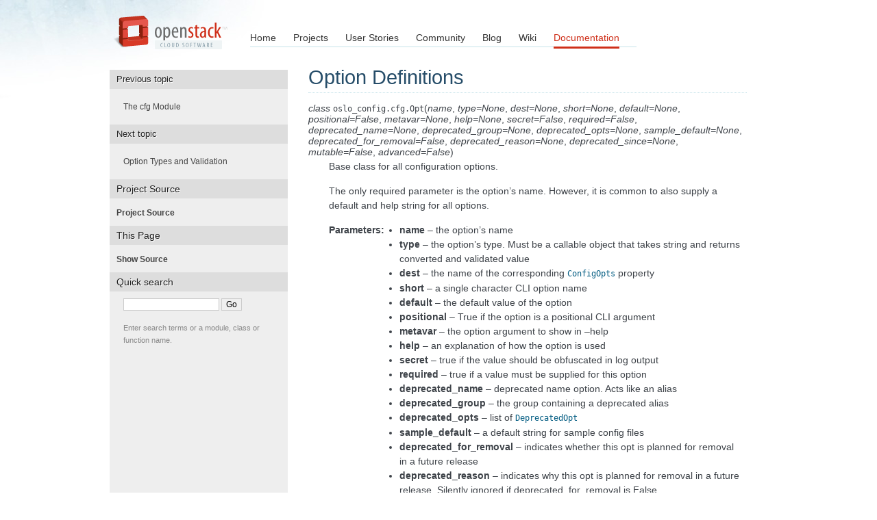

--- FILE ---
content_type: text/html
request_url: https://static.opendev.org/docs/oslo.config/3.24.0/opts.html
body_size: 6900
content:
<!DOCTYPE html PUBLIC "-//W3C//DTD XHTML 1.0 Transitional//EN"
  "http://www.w3.org/TR/xhtml1/DTD/xhtml1-transitional.dtd">


<html xmlns="http://www.w3.org/1999/xhtml">
  <head>
    <meta http-equiv="Content-Type" content="text/html; charset=utf-8" />
    
    <title>Option Definitions &#8212; oslo.config 3.24.0 documentation</title>
    
    <link rel="stylesheet" href="_static/nature.css" type="text/css" />
    <link rel="stylesheet" href="_static/pygments.css" type="text/css" />
    <link rel="stylesheet" href="_static/tweaks.css" type="text/css" />
    
    <script type="text/javascript">
      var DOCUMENTATION_OPTIONS = {
        URL_ROOT:    './',
        VERSION:     '3.24.0',
        COLLAPSE_INDEX: false,
        FILE_SUFFIX: '.html',
        HAS_SOURCE:  true,
        SOURCELINK_SUFFIX: '.txt'
      };
    </script>
    <script type="text/javascript" src="_static/jquery.js"></script>
    <script type="text/javascript" src="_static/underscore.js"></script>
    <script type="text/javascript" src="_static/doctools.js"></script>
    <link rel="index" title="Index" href="genindex.html" />
    <link rel="search" title="Search" href="search.html" />
    <link rel="next" title="Option Types and Validation" href="types.html" />
    <link rel="prev" title="The cfg Module" href="cfg.html" /> 
  </head>
  <body role="document">
  <div id="header">
    <h1 id="logo"><a href="http://www.openstack.org/">OpenStack</a></h1>
    <ul id="navigation">
      
      <li><a href="http://www.openstack.org/" title="Go to the Home page" class="link">Home</a></li>
      <li><a href="http://www.openstack.org/projects/" title="Go to the OpenStack Projects page">Projects</a></li>
      <li><a href="http://www.openstack.org/user-stories/" title="Go to the User Stories page" class="link">User Stories</a></li>
      <li><a href="http://www.openstack.org/community/" title="Go to the Community page" class="link">Community</a></li>
      <li><a href="http://www.openstack.org/blog/" title="Go to the OpenStack Blog">Blog</a></li>
      <li><a href="http://wiki.openstack.org/" title="Go to the OpenStack Wiki">Wiki</a></li>
      <li><a href="http://docs.openstack.org/" title="Go to OpenStack Documentation" class="current">Documentation</a></li>
      
    </ul>
  </div>
  

    <div class="document">
      <div class="documentwrapper">
        <div class="bodywrapper">
          <div class="body" role="main">
            
  <div class="section" id="option-definitions">
<h1>Option Definitions<a class="headerlink" href="#option-definitions" title="Permalink to this headline">¶</a></h1>
<dl class="class">
<dt id="oslo_config.cfg.Opt">
<em class="property">class </em><code class="descclassname">oslo_config.cfg.</code><code class="descname">Opt</code><span class="sig-paren">(</span><em>name</em>, <em>type=None</em>, <em>dest=None</em>, <em>short=None</em>, <em>default=None</em>, <em>positional=False</em>, <em>metavar=None</em>, <em>help=None</em>, <em>secret=False</em>, <em>required=False</em>, <em>deprecated_name=None</em>, <em>deprecated_group=None</em>, <em>deprecated_opts=None</em>, <em>sample_default=None</em>, <em>deprecated_for_removal=False</em>, <em>deprecated_reason=None</em>, <em>deprecated_since=None</em>, <em>mutable=False</em>, <em>advanced=False</em><span class="sig-paren">)</span><a class="headerlink" href="#oslo_config.cfg.Opt" title="Permalink to this definition">¶</a></dt>
<dd><p>Base class for all configuration options.</p>
<p>The only required parameter is the option&#8217;s name. However, it is
common to also supply a default and help string for all options.</p>
<table class="docutils field-list" frame="void" rules="none">
<col class="field-name" />
<col class="field-body" />
<tbody valign="top">
<tr class="field-odd field"><th class="field-name">Parameters:</th><td class="field-body"><ul class="first last simple">
<li><strong>name</strong> &#8211; the option&#8217;s name</li>
<li><strong>type</strong> &#8211; the option&#8217;s type. Must be a callable object that takes string
and returns converted and validated value</li>
<li><strong>dest</strong> &#8211; the name of the corresponding <a class="reference internal" href="configopts.html#oslo_config.cfg.ConfigOpts" title="oslo_config.cfg.ConfigOpts"><code class="xref py py-class docutils literal"><span class="pre">ConfigOpts</span></code></a> property</li>
<li><strong>short</strong> &#8211; a single character CLI option name</li>
<li><strong>default</strong> &#8211; the default value of the option</li>
<li><strong>positional</strong> &#8211; True if the option is a positional CLI argument</li>
<li><strong>metavar</strong> &#8211; the option argument to show in &#8211;help</li>
<li><strong>help</strong> &#8211; an explanation of how the option is used</li>
<li><strong>secret</strong> &#8211; true if the value should be obfuscated in log output</li>
<li><strong>required</strong> &#8211; true if a value must be supplied for this option</li>
<li><strong>deprecated_name</strong> &#8211; deprecated name option.  Acts like an alias</li>
<li><strong>deprecated_group</strong> &#8211; the group containing a deprecated alias</li>
<li><strong>deprecated_opts</strong> &#8211; list of <a class="reference internal" href="#oslo_config.cfg.DeprecatedOpt" title="oslo_config.cfg.DeprecatedOpt"><code class="xref py py-class docutils literal"><span class="pre">DeprecatedOpt</span></code></a></li>
<li><strong>sample_default</strong> &#8211; a default string for sample config files</li>
<li><strong>deprecated_for_removal</strong> &#8211; indicates whether this opt is planned for
removal in a future release</li>
<li><strong>deprecated_reason</strong> &#8211; indicates why this opt is planned for removal in
a future release. Silently ignored if
deprecated_for_removal is False</li>
<li><strong>deprecated_since</strong> &#8211; indicates which release this opt was deprecated
in. Accepts any string, though valid version
strings are encouraged. Silently ignored if
deprecated_for_removal is False</li>
<li><strong>mutable</strong> &#8211; True if this option may be reloaded</li>
<li><strong>advanced</strong> &#8211; a bool True/False value if this option has advanced usage
and is not normally used by the majority of users</li>
</ul>
</td>
</tr>
</tbody>
</table>
<p>An Opt object has no public methods, but has a number of public properties:</p>
<dl class="attribute">
<dt id="oslo_config.cfg.Opt.name">
<code class="descname">name</code><a class="headerlink" href="#oslo_config.cfg.Opt.name" title="Permalink to this definition">¶</a></dt>
<dd><p>the name of the option, which may include hyphens</p>
</dd></dl>

<dl class="attribute">
<dt id="oslo_config.cfg.Opt.type">
<code class="descname">type</code><a class="headerlink" href="#oslo_config.cfg.Opt.type" title="Permalink to this definition">¶</a></dt>
<dd><p>a callable object that takes string and returns converted and
validated value.  Default types are available from
<a class="reference internal" href="types.html#module-oslo_config.types" title="oslo_config.types"><code class="xref py py-class docutils literal"><span class="pre">oslo_config.types</span></code></a></p>
</dd></dl>

<dl class="attribute">
<dt id="oslo_config.cfg.Opt.dest">
<code class="descname">dest</code><a class="headerlink" href="#oslo_config.cfg.Opt.dest" title="Permalink to this definition">¶</a></dt>
<dd><p>the (hyphen-less) <a class="reference internal" href="configopts.html#oslo_config.cfg.ConfigOpts" title="oslo_config.cfg.ConfigOpts"><code class="xref py py-class docutils literal"><span class="pre">ConfigOpts</span></code></a> property which contains the
option value</p>
</dd></dl>

<dl class="attribute">
<dt id="oslo_config.cfg.Opt.short">
<code class="descname">short</code><a class="headerlink" href="#oslo_config.cfg.Opt.short" title="Permalink to this definition">¶</a></dt>
<dd><p>a single character CLI option name</p>
</dd></dl>

<dl class="attribute">
<dt id="oslo_config.cfg.Opt.default">
<code class="descname">default</code><a class="headerlink" href="#oslo_config.cfg.Opt.default" title="Permalink to this definition">¶</a></dt>
<dd><p>the default value of the option</p>
</dd></dl>

<dl class="attribute">
<dt id="oslo_config.cfg.Opt.sample_default">
<code class="descname">sample_default</code><a class="headerlink" href="#oslo_config.cfg.Opt.sample_default" title="Permalink to this definition">¶</a></dt>
<dd><p>a sample default value string to include in sample config files</p>
</dd></dl>

<dl class="attribute">
<dt id="oslo_config.cfg.Opt.positional">
<code class="descname">positional</code><a class="headerlink" href="#oslo_config.cfg.Opt.positional" title="Permalink to this definition">¶</a></dt>
<dd><p>True if the option is a positional CLI argument</p>
</dd></dl>

<dl class="attribute">
<dt id="oslo_config.cfg.Opt.metavar">
<code class="descname">metavar</code><a class="headerlink" href="#oslo_config.cfg.Opt.metavar" title="Permalink to this definition">¶</a></dt>
<dd><p>the name shown as the argument to a CLI option in &#8211;help output</p>
</dd></dl>

<dl class="attribute">
<dt id="oslo_config.cfg.Opt.help">
<code class="descname">help</code><a class="headerlink" href="#oslo_config.cfg.Opt.help" title="Permalink to this definition">¶</a></dt>
<dd><p>a string explaining how the option&#8217;s value is used</p>
</dd></dl>

<dl class="attribute">
<dt id="oslo_config.cfg.Opt.advanced">
<code class="descname">advanced</code><a class="headerlink" href="#oslo_config.cfg.Opt.advanced" title="Permalink to this definition">¶</a></dt>
<dd><p>in sample files, a bool value indicating the option is advanced</p>
</dd></dl>

<div class="versionchanged">
<p><span class="versionmodified">Changed in version 1.2: </span>Added <em>deprecated_opts</em> parameter.</p>
</div>
<div class="versionchanged">
<p><span class="versionmodified">Changed in version 1.4: </span>Added <em>sample_default</em> parameter.</p>
</div>
<div class="versionchanged">
<p><span class="versionmodified">Changed in version 1.9: </span>Added <em>deprecated_for_removal</em> parameter.</p>
</div>
<div class="versionchanged">
<p><span class="versionmodified">Changed in version 2.7: </span>An exception is now raised if the default value has the wrong type.</p>
</div>
<div class="versionchanged">
<p><span class="versionmodified">Changed in version 3.2: </span>Added <em>deprecated_reason</em> parameter.</p>
</div>
<div class="versionchanged">
<p><span class="versionmodified">Changed in version 3.5: </span>Added <em>mutable</em> parameter.</p>
</div>
<div class="versionchanged">
<p><span class="versionmodified">Changed in version 3.12: </span>Added <em>deprecated_since</em> parameter.</p>
</div>
<div class="versionchanged">
<p><span class="versionmodified">Changed in version 3.15: </span>Added <em>advanced</em> parameter and attribute.</p>
</div>
</dd></dl>

<dl class="class">
<dt id="oslo_config.cfg.StrOpt">
<em class="property">class </em><code class="descclassname">oslo_config.cfg.</code><code class="descname">StrOpt</code><span class="sig-paren">(</span><em>name</em>, <em>choices=None</em>, <em>quotes=None</em>, <em>regex=None</em>, <em>ignore_case=None</em>, <em>max_length=None</em>, <em>**kwargs</em><span class="sig-paren">)</span><a class="headerlink" href="#oslo_config.cfg.StrOpt" title="Permalink to this definition">¶</a></dt>
<dd><p>Option with String type</p>
<p>Option with <code class="docutils literal"><span class="pre">type</span></code> <a class="reference internal" href="types.html#oslo_config.types.String" title="oslo_config.types.String"><code class="xref py py-class docutils literal"><span class="pre">oslo_config.types.String</span></code></a></p>
<table class="docutils field-list" frame="void" rules="none">
<col class="field-name" />
<col class="field-body" />
<tbody valign="top">
<tr class="field-odd field"><th class="field-name">Parameters:</th><td class="field-body"><ul class="first last simple">
<li><strong>name</strong> &#8211; the option&#8217;s name</li>
<li><strong>choices</strong> &#8211; Optional sequence of valid values.</li>
<li><strong>quotes</strong> &#8211; If True and string is enclosed with single or double
quotes, will strip those quotes.</li>
<li><strong>regex</strong> &#8211; Optional regular expression (string or compiled
regex) that the value must match on an unanchored
search.</li>
<li><strong>ignore_case</strong> &#8211; If True case differences (uppercase vs. lowercase)
between &#8216;choices&#8217; or &#8216;regex&#8217; will be ignored.</li>
<li><strong>max_length</strong> &#8211; If positive integer, the value must be less than or
equal to this parameter.</li>
<li><strong>**kwargs</strong> &#8211; arbitrary keyword arguments passed to <a class="reference internal" href="#oslo_config.cfg.Opt" title="oslo_config.cfg.Opt"><code class="xref py py-class docutils literal"><span class="pre">Opt</span></code></a></li>
</ul>
</td>
</tr>
</tbody>
</table>
<div class="versionchanged">
<p><span class="versionmodified">Changed in version 2.7: </span>Added <em>quotes</em> parameter</p>
</div>
<div class="versionchanged">
<p><span class="versionmodified">Changed in version 2.7: </span>Added <em>regex</em> parameter</p>
</div>
<div class="versionchanged">
<p><span class="versionmodified">Changed in version 2.7: </span>Added <em>ignore_case</em> parameter</p>
</div>
<div class="versionchanged">
<p><span class="versionmodified">Changed in version 2.7: </span>Added <em>max_length</em> parameter</p>
</div>
</dd></dl>

<dl class="class">
<dt id="oslo_config.cfg.BoolOpt">
<em class="property">class </em><code class="descclassname">oslo_config.cfg.</code><code class="descname">BoolOpt</code><span class="sig-paren">(</span><em>name</em>, <em>**kwargs</em><span class="sig-paren">)</span><a class="headerlink" href="#oslo_config.cfg.BoolOpt" title="Permalink to this definition">¶</a></dt>
<dd><p>Boolean options.</p>
<p>Bool opts are set to True or False on the command line using &#8211;optname or
&#8211;nooptname respectively.</p>
<p>In config files, boolean values are cast with Boolean type.</p>
<table class="docutils field-list" frame="void" rules="none">
<col class="field-name" />
<col class="field-body" />
<tbody valign="top">
<tr class="field-odd field"><th class="field-name">Parameters:</th><td class="field-body"><ul class="first last simple">
<li><strong>name</strong> &#8211; the option&#8217;s name</li>
<li><strong>**kwargs</strong> &#8211; arbitrary keyword arguments passed to <a class="reference internal" href="#oslo_config.cfg.Opt" title="oslo_config.cfg.Opt"><code class="xref py py-class docutils literal"><span class="pre">Opt</span></code></a></li>
</ul>
</td>
</tr>
</tbody>
</table>
</dd></dl>

<dl class="class">
<dt id="oslo_config.cfg.IntOpt">
<em class="property">class </em><code class="descclassname">oslo_config.cfg.</code><code class="descname">IntOpt</code><span class="sig-paren">(</span><em>name</em>, <em>min=None</em>, <em>max=None</em>, <em>**kwargs</em><span class="sig-paren">)</span><a class="headerlink" href="#oslo_config.cfg.IntOpt" title="Permalink to this definition">¶</a></dt>
<dd><p>Option with Integer type</p>
<p>Option with <code class="docutils literal"><span class="pre">type</span></code> <a class="reference internal" href="types.html#oslo_config.types.Integer" title="oslo_config.types.Integer"><code class="xref py py-class docutils literal"><span class="pre">oslo_config.types.Integer</span></code></a></p>
<table class="docutils field-list" frame="void" rules="none">
<col class="field-name" />
<col class="field-body" />
<tbody valign="top">
<tr class="field-odd field"><th class="field-name">Parameters:</th><td class="field-body"><ul class="first last simple">
<li><strong>name</strong> &#8211; the option&#8217;s name</li>
<li><strong>min</strong> &#8211; minimum value the integer can take</li>
<li><strong>max</strong> &#8211; maximum value the integer can take</li>
<li><strong>**kwargs</strong> &#8211; arbitrary keyword arguments passed to <a class="reference internal" href="#oslo_config.cfg.Opt" title="oslo_config.cfg.Opt"><code class="xref py py-class docutils literal"><span class="pre">Opt</span></code></a></li>
</ul>
</td>
</tr>
</tbody>
</table>
<div class="versionchanged">
<p><span class="versionmodified">Changed in version 1.15: </span>Added <em>min</em> and <em>max</em> parameters.</p>
</div>
</dd></dl>

<dl class="class">
<dt id="oslo_config.cfg.FloatOpt">
<em class="property">class </em><code class="descclassname">oslo_config.cfg.</code><code class="descname">FloatOpt</code><span class="sig-paren">(</span><em>name</em>, <em>min=None</em>, <em>max=None</em>, <em>**kwargs</em><span class="sig-paren">)</span><a class="headerlink" href="#oslo_config.cfg.FloatOpt" title="Permalink to this definition">¶</a></dt>
<dd><p>Option with Float type</p>
<p>Option with <code class="docutils literal"><span class="pre">type</span></code> <a class="reference internal" href="types.html#oslo_config.types.Float" title="oslo_config.types.Float"><code class="xref py py-class docutils literal"><span class="pre">oslo_config.types.Float</span></code></a></p>
<table class="docutils field-list" frame="void" rules="none">
<col class="field-name" />
<col class="field-body" />
<tbody valign="top">
<tr class="field-odd field"><th class="field-name">Parameters:</th><td class="field-body"><ul class="first last simple">
<li><strong>name</strong> &#8211; the option&#8217;s name</li>
<li><strong>min</strong> &#8211; minimum value the float can take</li>
<li><strong>max</strong> &#8211; maximum value the float can take</li>
<li><strong>**kwargs</strong> &#8211; arbitrary keyword arguments passed to <a class="reference internal" href="#oslo_config.cfg.Opt" title="oslo_config.cfg.Opt"><code class="xref py py-class docutils literal"><span class="pre">Opt</span></code></a></li>
</ul>
</td>
</tr>
</tbody>
</table>
<div class="versionchanged">
<p><span class="versionmodified">Changed in version 3.14: </span>Added <em>min</em> and <em>max</em> parameters.</p>
</div>
</dd></dl>

<dl class="class">
<dt id="oslo_config.cfg.ListOpt">
<em class="property">class </em><code class="descclassname">oslo_config.cfg.</code><code class="descname">ListOpt</code><span class="sig-paren">(</span><em>name</em>, <em>item_type=None</em>, <em>bounds=None</em>, <em>**kwargs</em><span class="sig-paren">)</span><a class="headerlink" href="#oslo_config.cfg.ListOpt" title="Permalink to this definition">¶</a></dt>
<dd><p>Option with List(String) type</p>
<p>Option with <code class="docutils literal"><span class="pre">type</span></code> <a class="reference internal" href="types.html#oslo_config.types.List" title="oslo_config.types.List"><code class="xref py py-class docutils literal"><span class="pre">oslo_config.types.List</span></code></a></p>
<table class="docutils field-list" frame="void" rules="none">
<col class="field-name" />
<col class="field-body" />
<tbody valign="top">
<tr class="field-odd field"><th class="field-name">Parameters:</th><td class="field-body"><ul class="first last simple">
<li><strong>name</strong> &#8211; the option&#8217;s name</li>
<li><strong>item_type</strong> &#8211; type of items (see <a class="reference internal" href="types.html#module-oslo_config.types" title="oslo_config.types"><code class="xref py py-class docutils literal"><span class="pre">oslo_config.types</span></code></a>)</li>
<li><strong>bounds</strong> &#8211; if True the value should be inside &#8220;[&#8221; and &#8220;]&#8221; pair</li>
<li><strong>**kwargs</strong> &#8211; arbitrary keyword arguments passed to <a class="reference internal" href="#oslo_config.cfg.Opt" title="oslo_config.cfg.Opt"><code class="xref py py-class docutils literal"><span class="pre">Opt</span></code></a></li>
</ul>
</td>
</tr>
</tbody>
</table>
<div class="versionchanged">
<p><span class="versionmodified">Changed in version 2.5: </span>Added <em>item_type</em> and <em>bounds</em> parameters.</p>
</div>
</dd></dl>

<dl class="class">
<dt id="oslo_config.cfg.DictOpt">
<em class="property">class </em><code class="descclassname">oslo_config.cfg.</code><code class="descname">DictOpt</code><span class="sig-paren">(</span><em>name</em>, <em>**kwargs</em><span class="sig-paren">)</span><a class="headerlink" href="#oslo_config.cfg.DictOpt" title="Permalink to this definition">¶</a></dt>
<dd><p>Option with Dict(String) type</p>
<p>Option with <code class="docutils literal"><span class="pre">type</span></code> <a class="reference internal" href="types.html#oslo_config.types.Dict" title="oslo_config.types.Dict"><code class="xref py py-class docutils literal"><span class="pre">oslo_config.types.Dict</span></code></a></p>
<table class="docutils field-list" frame="void" rules="none">
<col class="field-name" />
<col class="field-body" />
<tbody valign="top">
<tr class="field-odd field"><th class="field-name">Parameters:</th><td class="field-body"><ul class="first last simple">
<li><strong>name</strong> &#8211; the option&#8217;s name</li>
<li><strong>**kwargs</strong> &#8211; arbitrary keyword arguments passed to <a class="reference internal" href="#oslo_config.cfg.Opt" title="oslo_config.cfg.Opt"><code class="xref py py-class docutils literal"><span class="pre">Opt</span></code></a></li>
</ul>
</td>
</tr>
</tbody>
</table>
<div class="versionadded">
<p><span class="versionmodified">New in version 1.2.</span></p>
</div>
</dd></dl>

<dl class="class">
<dt id="oslo_config.cfg.MultiOpt">
<em class="property">class </em><code class="descclassname">oslo_config.cfg.</code><code class="descname">MultiOpt</code><span class="sig-paren">(</span><em>name</em>, <em>item_type</em>, <em>**kwargs</em><span class="sig-paren">)</span><a class="headerlink" href="#oslo_config.cfg.MultiOpt" title="Permalink to this definition">¶</a></dt>
<dd><p>Multi-value option.</p>
<p>Multi opt values are typed opts which may be specified multiple times.
The opt value is a list containing all the values specified.</p>
<table class="docutils field-list" frame="void" rules="none">
<col class="field-name" />
<col class="field-body" />
<tbody valign="top">
<tr class="field-odd field"><th class="field-name">Parameters:</th><td class="field-body"><ul class="first last simple">
<li><strong>name</strong> &#8211; the option&#8217;s name</li>
<li><strong>item_type</strong> &#8211; Type of items (see <a class="reference internal" href="types.html#module-oslo_config.types" title="oslo_config.types"><code class="xref py py-class docutils literal"><span class="pre">oslo_config.types</span></code></a>)</li>
<li><strong>**kwargs</strong> &#8211; arbitrary keyword arguments passed to <a class="reference internal" href="#oslo_config.cfg.Opt" title="oslo_config.cfg.Opt"><code class="xref py py-class docutils literal"><span class="pre">Opt</span></code></a></li>
</ul>
</td>
</tr>
</tbody>
</table>
<p>For example:</p>
<div class="highlight-default"><div class="highlight"><pre><span></span><span class="n">cfg</span><span class="o">.</span><span class="n">MultiOpt</span><span class="p">(</span><span class="s1">&#39;foo&#39;</span><span class="p">,</span>
             <span class="n">item_type</span><span class="o">=</span><span class="n">types</span><span class="o">.</span><span class="n">Integer</span><span class="p">(),</span>
             <span class="n">default</span><span class="o">=</span><span class="kc">None</span><span class="p">,</span>
             <span class="n">help</span><span class="o">=</span><span class="s2">&quot;Multiple foo option&quot;</span><span class="p">)</span>
</pre></div>
</div>
<p>The command line <code class="docutils literal"><span class="pre">--foo=1</span> <span class="pre">--foo=2</span></code> would result in <code class="docutils literal"><span class="pre">cfg.CONF.foo</span></code>
containing <code class="docutils literal"><span class="pre">[1,2]</span></code></p>
<div class="versionadded">
<p><span class="versionmodified">New in version 1.3.</span></p>
</div>
</dd></dl>

<dl class="class">
<dt id="oslo_config.cfg.MultiStrOpt">
<em class="property">class </em><code class="descclassname">oslo_config.cfg.</code><code class="descname">MultiStrOpt</code><span class="sig-paren">(</span><em>name</em>, <em>**kwargs</em><span class="sig-paren">)</span><a class="headerlink" href="#oslo_config.cfg.MultiStrOpt" title="Permalink to this definition">¶</a></dt>
<dd><p>MultiOpt with a MultiString <code class="docutils literal"><span class="pre">item_type</span></code>.</p>
<p>MultiOpt with a default <a class="reference internal" href="types.html#oslo_config.types.MultiString" title="oslo_config.types.MultiString"><code class="xref py py-class docutils literal"><span class="pre">oslo_config.types.MultiString</span></code></a> item
type.</p>
<table class="docutils field-list" frame="void" rules="none">
<col class="field-name" />
<col class="field-body" />
<tbody valign="top">
<tr class="field-odd field"><th class="field-name">Parameters:</th><td class="field-body"><ul class="first last simple">
<li><strong>name</strong> &#8211; the option&#8217;s name</li>
<li><strong>**kwargs</strong> &#8211; arbitrary keyword arguments passed to <a class="reference internal" href="#oslo_config.cfg.MultiOpt" title="oslo_config.cfg.MultiOpt"><code class="xref py py-class docutils literal"><span class="pre">MultiOpt</span></code></a></li>
</ul>
</td>
</tr>
</tbody>
</table>
</dd></dl>

<dl class="class">
<dt id="oslo_config.cfg.IPOpt">
<em class="property">class </em><code class="descclassname">oslo_config.cfg.</code><code class="descname">IPOpt</code><span class="sig-paren">(</span><em>name</em>, <em>version=None</em>, <em>**kwargs</em><span class="sig-paren">)</span><a class="headerlink" href="#oslo_config.cfg.IPOpt" title="Permalink to this definition">¶</a></dt>
<dd><p>Opt with IPAddress type</p>
<p>Option with <code class="docutils literal"><span class="pre">type</span></code> <a class="reference internal" href="types.html#oslo_config.types.IPAddress" title="oslo_config.types.IPAddress"><code class="xref py py-class docutils literal"><span class="pre">oslo_config.types.IPAddress</span></code></a></p>
<table class="docutils field-list" frame="void" rules="none">
<col class="field-name" />
<col class="field-body" />
<tbody valign="top">
<tr class="field-odd field"><th class="field-name">Parameters:</th><td class="field-body"><ul class="first last simple">
<li><strong>name</strong> &#8211; the option&#8217;s name</li>
<li><strong>version</strong> &#8211; one of either <code class="docutils literal"><span class="pre">4</span></code>, <code class="docutils literal"><span class="pre">6</span></code>, or <code class="docutils literal"><span class="pre">None</span></code> to specify
either version.</li>
<li><strong>**kwargs</strong> &#8211; arbitrary keyword arguments passed to <a class="reference internal" href="#oslo_config.cfg.Opt" title="oslo_config.cfg.Opt"><code class="xref py py-class docutils literal"><span class="pre">Opt</span></code></a></li>
</ul>
</td>
</tr>
</tbody>
</table>
<div class="versionadded">
<p><span class="versionmodified">New in version 1.4.</span></p>
</div>
</dd></dl>

<dl class="class">
<dt id="oslo_config.cfg.PortOpt">
<em class="property">class </em><code class="descclassname">oslo_config.cfg.</code><code class="descname">PortOpt</code><span class="sig-paren">(</span><em>name</em>, <em>min=None</em>, <em>max=None</em>, <em>choices=None</em>, <em>**kwargs</em><span class="sig-paren">)</span><a class="headerlink" href="#oslo_config.cfg.PortOpt" title="Permalink to this definition">¶</a></dt>
<dd><p>Option for a TCP/IP port number.  Ports can range from 0 to 65535.</p>
<p>Option with <code class="docutils literal"><span class="pre">type</span></code> <a class="reference internal" href="types.html#oslo_config.types.Integer" title="oslo_config.types.Integer"><code class="xref py py-class docutils literal"><span class="pre">oslo_config.types.Integer</span></code></a></p>
<table class="docutils field-list" frame="void" rules="none">
<col class="field-name" />
<col class="field-body" />
<tbody valign="top">
<tr class="field-odd field"><th class="field-name">Parameters:</th><td class="field-body"><ul class="first last simple">
<li><strong>name</strong> &#8211; the option&#8217;s name</li>
<li><strong>min</strong> &#8211; minimum value the port can take</li>
<li><strong>max</strong> &#8211; maximum value the port can take</li>
<li><strong>choices</strong> &#8211; Optional sequence of valid values.</li>
<li><strong>**kwargs</strong> &#8211; arbitrary keyword arguments passed to <a class="reference internal" href="#oslo_config.cfg.Opt" title="oslo_config.cfg.Opt"><code class="xref py py-class docutils literal"><span class="pre">Opt</span></code></a></li>
</ul>
</td>
</tr>
</tbody>
</table>
<div class="versionadded">
<p><span class="versionmodified">New in version 2.6.</span></p>
</div>
<div class="versionchanged">
<p><span class="versionmodified">Changed in version 3.2: </span>Added <em>choices</em> parameter.</p>
</div>
<div class="versionchanged">
<p><span class="versionmodified">Changed in version 3.4: </span>Allow port number with 0.</p>
</div>
<div class="versionchanged">
<p><span class="versionmodified">Changed in version 3.16: </span>Added <em>min</em> and <em>max</em> parameters.</p>
</div>
</dd></dl>

<dl class="class">
<dt id="oslo_config.cfg.HostnameOpt">
<em class="property">class </em><code class="descclassname">oslo_config.cfg.</code><code class="descname">HostnameOpt</code><span class="sig-paren">(</span><em>name</em>, <em>**kwargs</em><span class="sig-paren">)</span><a class="headerlink" href="#oslo_config.cfg.HostnameOpt" title="Permalink to this definition">¶</a></dt>
<dd><p>Option for a hostname.  Only accepts valid hostnames.</p>
<p>Option with <code class="docutils literal"><span class="pre">type</span></code> <a class="reference internal" href="types.html#oslo_config.types.Hostname" title="oslo_config.types.Hostname"><code class="xref py py-class docutils literal"><span class="pre">oslo_config.types.Hostname</span></code></a></p>
<table class="docutils field-list" frame="void" rules="none">
<col class="field-name" />
<col class="field-body" />
<tbody valign="top">
<tr class="field-odd field"><th class="field-name">Parameters:</th><td class="field-body"><ul class="first last simple">
<li><strong>name</strong> &#8211; the option&#8217;s name</li>
<li><strong>**kwargs</strong> &#8211; arbitrary keyword arguments passed to <a class="reference internal" href="#oslo_config.cfg.Opt" title="oslo_config.cfg.Opt"><code class="xref py py-class docutils literal"><span class="pre">Opt</span></code></a></li>
</ul>
</td>
</tr>
</tbody>
</table>
<div class="versionadded">
<p><span class="versionmodified">New in version 3.8.</span></p>
</div>
</dd></dl>

<dl class="class">
<dt id="oslo_config.cfg.HostAddressOpt">
<em class="property">class </em><code class="descclassname">oslo_config.cfg.</code><code class="descname">HostAddressOpt</code><span class="sig-paren">(</span><em>name</em>, <em>version=None</em>, <em>**kwargs</em><span class="sig-paren">)</span><a class="headerlink" href="#oslo_config.cfg.HostAddressOpt" title="Permalink to this definition">¶</a></dt>
<dd><p>Option for either an IP or a hostname.</p>
<p>Accepts valid hostnames and valid IP addresses.</p>
<p>Option with <code class="docutils literal"><span class="pre">type</span></code> <a class="reference internal" href="types.html#oslo_config.types.HostAddress" title="oslo_config.types.HostAddress"><code class="xref py py-class docutils literal"><span class="pre">oslo_config.types.HostAddress</span></code></a></p>
<table class="docutils field-list" frame="void" rules="none">
<col class="field-name" />
<col class="field-body" />
<tbody valign="top">
<tr class="field-odd field"><th class="field-name">Parameters:</th><td class="field-body"><ul class="first last simple">
<li><strong>name</strong> &#8211; the option&#8217;s name</li>
<li><strong>version</strong> &#8211; one of either <code class="docutils literal"><span class="pre">4</span></code>, <code class="docutils literal"><span class="pre">6</span></code>, or <code class="docutils literal"><span class="pre">None</span></code> to specify
either version.</li>
<li><strong>**kwargs</strong> &#8211; arbitrary keyword arguments passed to <a class="reference internal" href="#oslo_config.cfg.Opt" title="oslo_config.cfg.Opt"><code class="xref py py-class docutils literal"><span class="pre">Opt</span></code></a></li>
</ul>
</td>
</tr>
</tbody>
</table>
<div class="versionadded">
<p><span class="versionmodified">New in version 3.22.</span></p>
</div>
</dd></dl>

<dl class="class">
<dt id="oslo_config.cfg.URIOpt">
<em class="property">class </em><code class="descclassname">oslo_config.cfg.</code><code class="descname">URIOpt</code><span class="sig-paren">(</span><em>name</em>, <em>max_length=None</em>, <em>schemes=None</em>, <em>**kwargs</em><span class="sig-paren">)</span><a class="headerlink" href="#oslo_config.cfg.URIOpt" title="Permalink to this definition">¶</a></dt>
<dd><p>Opt with URI type</p>
<p>Option with <code class="docutils literal"><span class="pre">type</span></code> <a class="reference internal" href="types.html#oslo_config.types.URI" title="oslo_config.types.URI"><code class="xref py py-class docutils literal"><span class="pre">oslo_config.types.URI</span></code></a></p>
<table class="docutils field-list" frame="void" rules="none">
<col class="field-name" />
<col class="field-body" />
<tbody valign="top">
<tr class="field-odd field"><th class="field-name">Parameters:</th><td class="field-body"><ul class="first last simple">
<li><strong>name</strong> &#8211; the option&#8217;s name</li>
<li><strong>max_length</strong> &#8211; If positive integer, the value must be less than or
equal to this parameter.</li>
<li><strong>schemes</strong> &#8211; list of valid URI schemes, e.g. &#8216;https&#8217;, &#8216;ftp&#8217;, &#8216;git&#8217;</li>
<li><strong>**kwargs</strong> &#8211; arbitrary keyword arguments passed to <a class="reference internal" href="#oslo_config.cfg.Opt" title="oslo_config.cfg.Opt"><code class="xref py py-class docutils literal"><span class="pre">Opt</span></code></a></li>
</ul>
</td>
</tr>
</tbody>
</table>
<div class="versionadded">
<p><span class="versionmodified">New in version 3.12.</span></p>
</div>
<div class="versionchanged">
<p><span class="versionmodified">Changed in version 3.14: </span>Added <em>max_length</em> parameter</p>
</div>
<div class="versionchanged">
<p><span class="versionmodified">Changed in version 3.18: </span>Added <em>schemes</em> parameter</p>
</div>
</dd></dl>

<dl class="class">
<dt id="oslo_config.cfg.DeprecatedOpt">
<em class="property">class </em><code class="descclassname">oslo_config.cfg.</code><code class="descname">DeprecatedOpt</code><span class="sig-paren">(</span><em>name</em>, <em>group=None</em><span class="sig-paren">)</span><a class="headerlink" href="#oslo_config.cfg.DeprecatedOpt" title="Permalink to this definition">¶</a></dt>
<dd><p>Represents a Deprecated option.</p>
<p>Here&#8217;s how you can use it:</p>
<div class="highlight-default"><div class="highlight"><pre><span></span><span class="n">oldopts</span> <span class="o">=</span> <span class="p">[</span><span class="n">cfg</span><span class="o">.</span><span class="n">DeprecatedOpt</span><span class="p">(</span><span class="s1">&#39;oldopt1&#39;</span><span class="p">,</span> <span class="n">group</span><span class="o">=</span><span class="s1">&#39;group1&#39;</span><span class="p">),</span>
           <span class="n">cfg</span><span class="o">.</span><span class="n">DeprecatedOpt</span><span class="p">(</span><span class="s1">&#39;oldopt2&#39;</span><span class="p">,</span> <span class="n">group</span><span class="o">=</span><span class="s1">&#39;group2&#39;</span><span class="p">)]</span>
<span class="n">cfg</span><span class="o">.</span><span class="n">CONF</span><span class="o">.</span><span class="n">register_group</span><span class="p">(</span><span class="n">cfg</span><span class="o">.</span><span class="n">OptGroup</span><span class="p">(</span><span class="s1">&#39;group1&#39;</span><span class="p">))</span>
<span class="n">cfg</span><span class="o">.</span><span class="n">CONF</span><span class="o">.</span><span class="n">register_opt</span><span class="p">(</span><span class="n">cfg</span><span class="o">.</span><span class="n">StrOpt</span><span class="p">(</span><span class="s1">&#39;newopt&#39;</span><span class="p">,</span> <span class="n">deprecated_opts</span><span class="o">=</span><span class="n">oldopts</span><span class="p">),</span>
                      <span class="n">group</span><span class="o">=</span><span class="s1">&#39;group1&#39;</span><span class="p">)</span>
</pre></div>
</div>
<p>For options which have a single value (like in the example above),
if the new option is present (&#8220;[group1]/newopt&#8221; above), it will override
any deprecated options present (&#8220;[group1]/oldopt1&#8221; and &#8220;[group2]/oldopt2&#8221;
above).</p>
<p>If no group is specified for a DeprecatedOpt option (i.e. the group is
None), lookup will happen within the same group the new option is in.
For example, if no group was specified for the second option &#8216;oldopt2&#8217; in
oldopts list:</p>
<div class="highlight-default"><div class="highlight"><pre><span></span><span class="n">oldopts</span> <span class="o">=</span> <span class="p">[</span><span class="n">cfg</span><span class="o">.</span><span class="n">DeprecatedOpt</span><span class="p">(</span><span class="s1">&#39;oldopt1&#39;</span><span class="p">,</span> <span class="n">group</span><span class="o">=</span><span class="s1">&#39;group1&#39;</span><span class="p">),</span>
           <span class="n">cfg</span><span class="o">.</span><span class="n">DeprecatedOpt</span><span class="p">(</span><span class="s1">&#39;oldopt2&#39;</span><span class="p">)]</span>
<span class="n">cfg</span><span class="o">.</span><span class="n">CONF</span><span class="o">.</span><span class="n">register_group</span><span class="p">(</span><span class="n">cfg</span><span class="o">.</span><span class="n">OptGroup</span><span class="p">(</span><span class="s1">&#39;group1&#39;</span><span class="p">))</span>
<span class="n">cfg</span><span class="o">.</span><span class="n">CONF</span><span class="o">.</span><span class="n">register_opt</span><span class="p">(</span><span class="n">cfg</span><span class="o">.</span><span class="n">StrOpt</span><span class="p">(</span><span class="s1">&#39;newopt&#39;</span><span class="p">,</span> <span class="n">deprecated_opts</span><span class="o">=</span><span class="n">oldopts</span><span class="p">),</span>
                      <span class="n">group</span><span class="o">=</span><span class="s1">&#39;group1&#39;</span><span class="p">)</span>
</pre></div>
</div>
<p>then lookup for that option will happen in group &#8216;group1&#8217;.</p>
<p>If the new option is not present and multiple deprecated options are
present, the option corresponding to the first element of deprecated_opts
will be chosen.</p>
<p>Multi-value options will return all new and deprecated
options. So if we have a multi-value option &#8220;[group1]/opt1&#8221; whose
deprecated option is &#8220;[group2]/opt2&#8221;, and the conf file has both these
options specified like so:</p>
<div class="highlight-default"><div class="highlight"><pre><span></span><span class="p">[</span><span class="n">group1</span><span class="p">]</span>
<span class="n">opt1</span><span class="o">=</span><span class="n">val10</span><span class="p">,</span><span class="n">val11</span>

<span class="p">[</span><span class="n">group2</span><span class="p">]</span>
<span class="n">opt2</span><span class="o">=</span><span class="n">val21</span><span class="p">,</span><span class="n">val22</span>
</pre></div>
</div>
<p>Then the value of &#8220;[group1]/opt1&#8221; will be [&#8216;val11&#8217;, &#8216;val12&#8217;, &#8216;val21&#8217;,
&#8216;val22&#8217;].</p>
<div class="versionadded">
<p><span class="versionmodified">New in version 1.2.</span></p>
</div>
</dd></dl>

<dl class="class">
<dt id="oslo_config.cfg.SubCommandOpt">
<em class="property">class </em><code class="descclassname">oslo_config.cfg.</code><code class="descname">SubCommandOpt</code><span class="sig-paren">(</span><em>name</em>, <em>dest=None</em>, <em>handler=None</em>, <em>title=None</em>, <em>description=None</em>, <em>help=None</em><span class="sig-paren">)</span><a class="headerlink" href="#oslo_config.cfg.SubCommandOpt" title="Permalink to this definition">¶</a></dt>
<dd><p>Sub-command options.</p>
<p>Sub-command options allow argparse sub-parsers to be used to parse
additional command line arguments.</p>
<p>The handler argument to the SubCommandOpt constructor is a callable
which is supplied an argparse subparsers object. Use this handler
callable to add sub-parsers.</p>
<p>The opt value is SubCommandAttr object with the name of the chosen
sub-parser stored in the &#8216;name&#8217; attribute and the values of other
sub-parser arguments available as additional attributes.</p>
<table class="docutils field-list" frame="void" rules="none">
<col class="field-name" />
<col class="field-body" />
<tbody valign="top">
<tr class="field-odd field"><th class="field-name">Parameters:</th><td class="field-body"><ul class="first last simple">
<li><strong>name</strong> &#8211; the option&#8217;s name</li>
<li><strong>dest</strong> &#8211; the name of the corresponding <a class="reference internal" href="configopts.html#oslo_config.cfg.ConfigOpts" title="oslo_config.cfg.ConfigOpts"><code class="xref py py-class docutils literal"><span class="pre">ConfigOpts</span></code></a> property</li>
<li><strong>handler</strong> &#8211; callable which is supplied subparsers object when invoked</li>
<li><strong>title</strong> &#8211; title of the sub-commands group in help output</li>
<li><strong>description</strong> &#8211; description of the group in help output</li>
<li><strong>help</strong> &#8211; a help string giving an overview of available sub-commands</li>
</ul>
</td>
</tr>
</tbody>
</table>
</dd></dl>

<dl class="class">
<dt id="oslo_config.cfg.OptGroup">
<em class="property">class </em><code class="descclassname">oslo_config.cfg.</code><code class="descname">OptGroup</code><span class="sig-paren">(</span><em>name</em>, <em>title=None</em>, <em>help=None</em><span class="sig-paren">)</span><a class="headerlink" href="#oslo_config.cfg.OptGroup" title="Permalink to this definition">¶</a></dt>
<dd><p>Represents a group of opts.</p>
<p>CLI opts in the group are automatically prefixed with the group name.</p>
<p>Each group corresponds to a section in config files.</p>
<p>An OptGroup object has no public methods, but has a number of public string
properties:</p>
<dl class="attribute">
<dt id="oslo_config.cfg.OptGroup.name">
<code class="descname">name</code><a class="headerlink" href="#oslo_config.cfg.OptGroup.name" title="Permalink to this definition">¶</a></dt>
<dd><p>the name of the group</p>
</dd></dl>

<dl class="attribute">
<dt id="oslo_config.cfg.OptGroup.title">
<code class="descname">title</code><a class="headerlink" href="#oslo_config.cfg.OptGroup.title" title="Permalink to this definition">¶</a></dt>
<dd><p>the group title as displayed in &#8211;help</p>
</dd></dl>

<dl class="attribute">
<dt id="oslo_config.cfg.OptGroup.help">
<code class="descname">help</code><a class="headerlink" href="#oslo_config.cfg.OptGroup.help" title="Permalink to this definition">¶</a></dt>
<dd><p>the group description as displayed in &#8211;help</p>
</dd></dl>

<table class="docutils field-list" frame="void" rules="none">
<col class="field-name" />
<col class="field-body" />
<tbody valign="top">
<tr class="field-odd field"><th class="field-name">Parameters:</th><td class="field-body"><ul class="first last simple">
<li><strong>name</strong> &#8211; the group name</li>
<li><strong>title</strong> &#8211; the group title for &#8211;help</li>
<li><strong>help</strong> &#8211; the group description for &#8211;help</li>
</ul>
</td>
</tr>
</tbody>
</table>
</dd></dl>

</div>


          </div>
        </div>
      </div>
<div class="sphinxsidebar">
    <div class="sphinxsidebarwrapper">
            <h4>Previous topic</h4>
            <p class="topless"><a href="cfg.html"
                                  title="previous chapter">The cfg Module</a></p>
            <h4>Next topic</h4>
            <p class="topless"><a href="types.html"
                                  title="next chapter">Option Types and Validation</a></p>
            <h3>Project Source</h3>
            <ul class="this-page-menu">
              <li><a href="http://git.openstack.org/cgit/openstack/oslo.config
"
                     rel="nofollow">Project Source</a></li>
            </ul>
            <h3>This Page</h3>
            <ul class="this-page-menu">
              <li><a href="_sources/opts.rst.txt"
                     rel="nofollow">Show Source</a></li>
            </ul>
          <div id="searchbox" style="display: none">
            <h3>Quick search</h3>
              <form class="search" action="search.html" method="get">
                <input type="text" name="q" size="18" />
                <input type="submit" value="Go" />
                <input type="hidden" name="check_keywords" value="yes" />
                <input type="hidden" name="area" value="default" />
              </form>
              <p class="searchtip" style="font-size: 90%">
              Enter search terms or a module, class or function name.
              </p>
          </div>
          <script type="text/javascript">$('#searchbox').show(0);</script>
    </div>
</div>

      <div class="clearer"></div>
    </div>
    <div class="related" role="navigation" aria-label="related navigation">
      <h3>Navigation</h3>
      <ul>
        <li class="right" style="margin-right: 10px">
          <a href="genindex.html" title="General Index"
             accesskey="I">index</a></li>
        <li class="right" >
          <a href="py-modindex.html" title="Python Module Index"
             >modules</a> |</li>
        <li class="right" >
          <a href="types.html" title="Option Types and Validation"
             accesskey="N">next</a> |</li>
        <li class="right" >
          <a href="cfg.html" title="The cfg Module"
             accesskey="P">previous</a> |</li>
        <li class="nav-item nav-item-0"><a href="index.html">oslo.config 3.24.0 documentation</a> &#187;</li> 
      </ul>
    </div>

    <div class="footer" role="contentinfo">
        &#169; Copyright 2013, OpenStack Foundation.
      Last updated on &#39;Wed Mar 29 23:49:14 2017, commit efb287a&#39;.
      Created using <a href="http://sphinx-doc.org/">Sphinx</a> 1.5.3.
    </div>
<script type="text/javascript">
var gaJsHost = (("https:" == document.location.protocol) ? "https://ssl." : "http://www.");
document.write(unescape("%3Cscript src='" + gaJsHost + "google-analytics.com/ga.js' type='text/javascript'%3E%3C/script%3E"));
</script>
<script type="text/javascript">
try {
//Tracking docs.openstack.org/developer/<projectname> only
//The URL is built from the project variable in conf.py
var pageTracker = _gat._getTracker("UA-17511903-1");
pageTracker._setCookiePath("/developer/oslo.config");
pageTracker._trackPageview();
} catch(err) {}</script>

  </body>
</html>

--- FILE ---
content_type: text/css
request_url: https://static.opendev.org/docs/oslo.config/3.24.0/_static/tweaks.css
body_size: 829
content:
body {
  background: #fff url(../_static/header_bg.jpg) top left no-repeat;
}

#header {
  width: 950px;
  margin: 0 auto;
  height: 102px;
}

#header h1#logo {
  background: url(../_static/openstack_logo.png) top left no-repeat;
  display: block;
  float: left;
  text-indent: -9999px;
  width: 175px;
  height: 55px;
}

#navigation {
  background: url(../_static/header-line.gif) repeat-x 0 bottom;
  display: block;
  float: left;
  margin: 27px 0 0 25px;
  padding: 0;
}

#navigation li{
  float: left;
  display: block;
  margin-right: 25px;
}

#navigation li a {
  display: block;
  font-weight: normal;
  text-decoration: none;
  background-position: 50% 0;
  padding: 20px 0 5px;
  color: #353535;
  font-size: 14px;
}

#navigation li a.current, #navigation li a.section {
  border-bottom: 3px solid #cf2f19;
  color: #cf2f19;
}

div.related {
  background-color: #cde2f8;
  border: 1px solid #b0d3f8;
}

div.related a {
  color: #4078ba;
  text-shadow: none;
}

div.sphinxsidebarwrapper {
  padding-top: 0;
}

pre {
  color: #555;
}

div.documentwrapper h1, div.documentwrapper h2, div.documentwrapper h3, div.documentwrapper h4, div.documentwrapper h5, div.documentwrapper h6 {
  font-family: 'PT Sans', sans-serif !important;
  color: #264D69;
  border-bottom: 1px dotted #C5E2EA;
  padding: 0;
  background: none;
  padding-bottom: 5px;
}

div.documentwrapper h3 {
  color: #CF2F19;
}

a.headerlink {
  color: #fff !important;
  margin-left: 5px;
  background: #CF2F19 !important;
}

div.body {
  margin-top: -25px;
  margin-left: 260px;
}

div.document {
  width: 960px;
  margin: 0 auto;
}

div.sphinxsidebar h3.highlighted {
  background-color: #cf2f19;
  color: #EEE;
  text-shadow: 1px 1px 0 #740101;
}

div.sphinxsidebar h3.highlighted a {
  color: #EEE;
}

/** provide visual separation for sidebar for increased readability. */
div.sphinxsidebar ul li {
  margin-top: 1em;
  font-weight: bold;
}

div.sphinxsidebar ul li ul li {
  margin-top: 0;
  font-weight: normal;
}

/** Provide the sidebar to allow long words to go to the next line
    making them easier to read.*/
div.sphinxsidebar a {
    display: block;
    text-indent: -1em;
    margin-left: 1em;
    word-wrap: break-word;
}

div.sphinxsidebar ul {
  margin: 10px 10px;
}